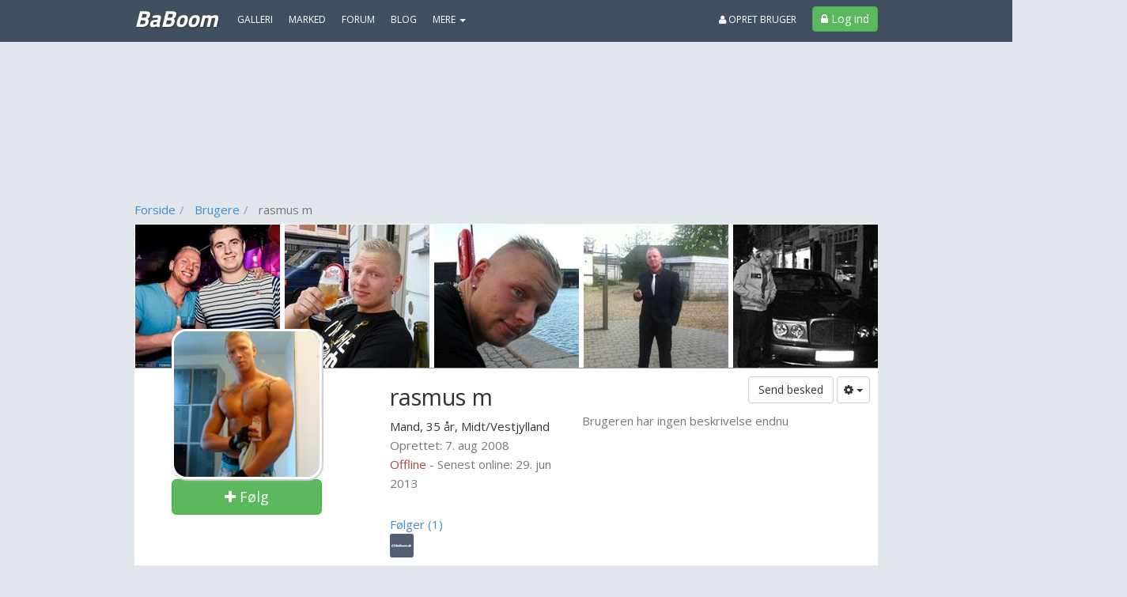

--- FILE ---
content_type: text/plain; charset=utf-8
request_url: https://www.baboom.dk/user/getuserfriends/43999/5
body_size: 650
content:
{"following":[{"id":1,"status":"Vip","lastModified":"2021-12-06T15:19:43.43","nickName":"BaBoom.dk","age":49,"gender":"Male","genderString":"Mand","isQuarantined":false,"picturePath":"https://billeder.bazoom.dk/baboom/bruger/1/30/30/637744007834300000/1/baboom_dk.jpg","url":"/bruger/1-baboom_dk","pictureWidth":0,"pictureHeight":0,"lastOnlinePrettyDate":"4. mar 2022","createdPrettyDate":"24. jan 2007","createdPrettyMonth":"jan 2007","isVip":true,"isBlogger":false,"isSeoBlogger":false,"isDealer":false,"isOnline":false,"isFollowed":false,"description":"","lastOnline":1646389171,"created":1169621941,"hasPicture":true,"attendingEvent":false,"totalItems":0,"totalPhotoAlbums":0,"totalMarketAds":0,"totalVideos":0,"totalForumTopics":36,"totalForumReplies":74,"totalBlogPosts":0,"isAdmin":true,"isHelpAdmin":false,"isCommunityManager":false,"allowGroupInvites":false,"wantsGalleryVotes":true,"isEligibleForFreeVip":false}],"followers":[],"facebookFriends":[],"followingCount":1,"followersCount":0,"facebookFriendCount":0}

--- FILE ---
content_type: application/javascript
request_url: https://www.baboom.dk/scripts/webpush/BaBoom.init.js?ver=1
body_size: 528
content:
// Initialize Firebase
var config = {
    apiKey: "AIzaSyAXRMIm2B1fA87xz6ggpOfv6dVQ9hrOUYM",
    authDomain: "dk-bazoom-galleri-baboom.firebaseapp.com",
    databaseURL: "https://dk-bazoom-galleri-baboom.firebaseio.com",
    projectId: "dk-bazoom-galleri-baboom",
    storageBucket: "dk-bazoom-galleri-baboom.appspot.com",
    messagingSenderId: "159270435468"
};
firebase.initializeApp(config);

var messaging = null;
if (firebase.messaging.isSupported()) {
    messaging = firebase.messaging();
    messaging.usePublicVapidKey('BB3YSpRoM1aOufn7VtjHofwWtdvRQ2N7cZ78pfxuHyI8i76k2T5zy49pKpB_n7Wh9uzII7tWZU3augNeJhmcF-w');

    navigator.serviceWorker.register('/scripts/webpush/baboom.firebase-messaging-sw.js')
        .then((registration) => {
            messaging.useServiceWorker(registration);
        });
}

--- FILE ---
content_type: text/plain; charset=utf-8
request_url: https://www.baboom.dk/user/getgalleries/43999
body_size: 162
content:
{"items":[],"requiredAcceptPoints":20,"fieldMake":"Køn","fieldModel":"Navn","fieldYear":"Alder","itemAnItem":"fotoprofil","itemTheItem":"Fotoprofilen"}